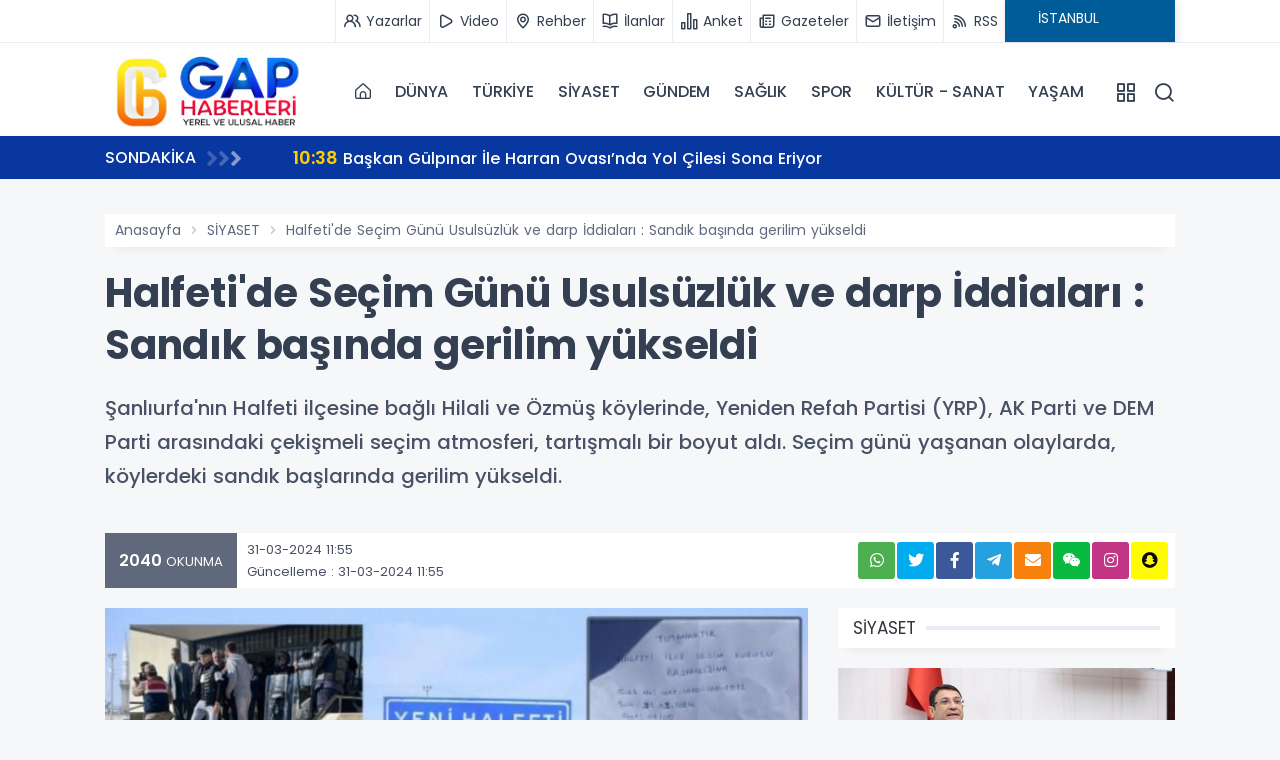

--- FILE ---
content_type: text/html; charset=UTF-8
request_url: https://www.gaphaberleri.com/haber/164751/halfetide-secim-gunu-usulsuzluk-ve-darp-iddialari-sandik-basinda-gerilim-yukseldi.html
body_size: 16238
content:
	 
	 


<!DOCTYPE html>
<html lang="tr">
<head>
<meta charset="UTF-8">
<meta name="viewport" content="width=device-width, initial-scale=1.0">
<title>Halfeti&#039;de Seçim Günü Usulsüzlük ve darp İddiaları : Sandık başında gerilim yükseldi - Gap Haberleri</title>
<meta name="description" content="Şanlıurfa&amp;#039;nın Halfeti ilçesine bağlı Hilali ve Özmüş köylerinde, Yeniden Refah Partisi (YRP), AK Parti ve DEM Parti arasındaki çekişmeli seçim atmosferi, tartışmalı bir boyut aldı. Seçim günü yaşanan olaylarda, köylerdeki sandık başlarında gerilim yükseldi." />
<meta name="keywords" content="" />
<meta itemprop="name" content="Halfeti&amp;#039;de Seçim Günü Usulsüzlük ve darp İddiaları : Sandık başında gerilim yükseldi" />    
<link rel="canonical" href="https://www.gaphaberleri.com/haber/164751/halfetide-secim-gunu-usulsuzluk-ve-darp-iddialari-sandik-basinda-gerilim-yukseldi.html" />
<link rel="amphtml" href="https://www.gaphaberleri.com/amp/haber/164751/halfetide-secim-gunu-usulsuzluk-ve-darp-iddialari-sandik-basinda-gerilim-yukseldi.html" />
<meta property="og:url" content="https://www.gaphaberleri.com/haber/164751/halfetide-secim-gunu-usulsuzluk-ve-darp-iddialari-sandik-basinda-gerilim-yukseldi.html" />
<meta itemprop="identifier" name="articleid" content="164751" />
<meta property="og:type" content="article" />
<meta property="og:url" content="https://www.gaphaberleri.com/haber/164751/halfetide-secim-gunu-usulsuzluk-ve-darp-iddialari-sandik-basinda-gerilim-yukseldi.html" />
<meta property="og:title" content="Halfeti&amp;#039;de Seçim Günü Usulsüzlük ve darp İddiaları : Sandık başında gerilim yükseldi" />
<meta property="og:site_name" content="Gap Haberleri" />
<meta property="og:description" content="Şanlıurfa&amp;#039;nın Halfeti ilçesine bağlı Hilali ve Özmüş köylerinde, Yeniden Refah Partisi (YRP), AK Parti ve DEM Parti arasındaki çekişmeli seçim atmosferi, tartışmalı bir boyut aldı. Seçim günü yaşanan olaylarda, köylerdeki sandık başlarında gerilim yükseldi." />   
<meta property="og:image" content="https://www.gaphaberleri.com/files/uploads/news/default/halfetide-secim-gunu-4df1ab90f9b569312bcb.jpg" />
<meta property="og:image:width" content="1280" />
<meta property="og:image:height" content="720" />
<meta property="og:image:alt" content="Halfeti&#039;de Seçim Günü Usulsüzlük ve darp İddiaları : Sandık başında gerilim yükseldi" /> 
<meta name="twitter:card" content="summary_large_image" />
<meta name="twitter:title" content="Halfeti&amp;#039;de Seçim Günü Usulsüzlük ve darp İddiaları : Sandık başında gerilim yükseldi" />
<meta name="twitter:description" content="Şanlıurfa&amp;#039;nın Halfeti ilçesine bağlı Hilali ve Özmüş köylerinde, Yeniden Refah Partisi (YRP), AK Parti ve DEM Parti arasındaki çekişmeli seçim atmosferi, tartışmalı bir boyut aldı. Seçim günü yaşanan olaylarda, köylerdeki sandık başlarında gerilim yükseldi." />
<meta name="twitter:image" content="https://www.gaphaberleri.com/files/uploads/news/default/halfetide-secim-gunu-4df1ab90f9b569312bcb.jpg" /> 
<link rel="preload" as="image" href="https://www.gaphaberleri.com/files/uploads/news/default/halfetide-secim-gunu-4df1ab90f9b569312bcb.jpg">          
<link rel="image_src" type="image/jpeg" href="https://www.gaphaberleri.com/files/uploads/news/default/halfetide-secim-gunu-4df1ab90f9b569312bcb.jpg" />
<link rel="thumbnail" type="image/jpeg" href="https://www.gaphaberleri.com/files/uploads/news/default/halfetide-secim-gunu-4df1ab90f9b569312bcb.jpg" /> 
<meta itemprop="mainEntityOfPage" content="https://www.gaphaberleri.com/haber/164751/halfetide-secim-gunu-usulsuzluk-ve-darp-iddialari-sandik-basinda-gerilim-yukseldi.html" />
<meta itemprop="isFamilyFriendly" content="TRUE" />
<meta itemprop="publishingPrinciples" content="https://www.gaphaberleri.com/bilgi/gizlilik.html" />
<meta itemprop="dateCreated" content="2024-03-31T11:55:40+03:00" />
<meta itemprop="articleSection" content="SİYASET" />
<meta itemprop="inLanguage" content="tr-TR" />
<meta itemprop="genre" content="news" name="medium" />
    	<meta itemprop="name" content="Gap Haberleri" />
	<meta http-equiv="X-UA-Compatible" content="IE=edge" />
	<meta property="og:locale:alternate" content="tr_TR" />
	<base href="https://www.gaphaberleri.com/" />
    <link rel="shortcut icon" href="https://www.gaphaberleri.com/files/uploads/logo/dd41f0209c.png" />
	<link rel="alternate" type="application/rss+xml" title="RSS" href="https://www.gaphaberleri.com/rss.xml" />
	  <link rel="stylesheet" href="https://www.gaphaberleri.com/theme/vega/assets/css/plugins.css">
  <link rel="stylesheet" href="https://www.gaphaberleri.com/theme/vega/assets/css/style.css">
  <link rel="stylesheet" href="https://www.gaphaberleri.com/theme/vega/assets/css/colors/navy.css">
  <link rel="stylesheet" href="https://www.gaphaberleri.com/theme/vega/custom.css?ver=5">
  <link rel="stylesheet" href="https://www.gaphaberleri.com/theme/vega/assets/css/modules/owl.css">
  <link rel="stylesheet" href="https://www.gaphaberleri.com/theme/vega/assets/css/modules/headline.css">
  <link rel="stylesheet" href="https://www.gaphaberleri.com/theme/vega/assets/css/modules/topheadline.css">
  <link rel="stylesheet" href="https://www.gaphaberleri.com/theme/vega/assets/fonts/uifonts/css/uicons-regular-straight.css">
  <link rel="stylesheet" href="https://use.fontawesome.com/releases/v5.8.1/css/all.css">
    
    <link rel="dns-prefetch" href="//googleads.g.doubleclick.net" />
    <link rel="dns-prefetch" href="//pagead2.googlesyndication.com">
	<link rel="dns-prefetch" href="//www.google-analytics.com" />
	<link rel="dns-prefetch" href="//ssl.google-analytics.com" />
	<link rel="dns-prefetch" href="//fonts.googleapis.com" />
	<link rel="dns-prefetch" href="//apis.google.com" />
	<link rel="dns-prefetch" href="//gatr.hit.gemius.pl" />
    <link rel="dns-prefetch" href="//cdn.onesignal.com" />
	<link rel="dns-prefetch" href="//cdn.onesignal.com" />
	<link rel="dns-prefetch" href="//cdn2.bildirt.com" />
	<link rel="dns-prefetch" href="https://securepubads.g.doubleclick.net" />
	<link rel="dns-prefetch" href="https://www.googletagmanager.com" />
	<link rel="dns-prefetch" href="https://securepubads.g.doubleclick.net" />
	<link rel="dns-prefetch" href="https://mc.yandex.ru" />
	<link rel="dns-prefetch" href="//cdnjs.cloudflare.com" />
	<link rel="dns-prefetch" href="//ajax.googleapis.com" />
	<link rel="dns-prefetch" href="//fonts.gstatic.com" />
    <link rel="dns-prefetch" href="//gstatic.com">
	<link rel="dns-prefetch" href="//s.gravatar.com" />
    <link rel="dns-prefetch" href="//connect.facebook.net">
	<link rel="dns-prefetch" href="//graph.facebook.com">
    <link rel="dns-prefetch" href="//linkedin.com">
    <link rel="preconnect" href="https://fonts.gstatic.com" />
	<link rel="preconnect" href="https://www.google-analytics.com" />
	<link rel="preconnect" href="https://tpc.googlesyndication.com" />
	<link rel="preconnect" href="https://pagead2.googlesyndication.com" />
    </head>
<body class="bg-gray">

<div class="content-wrapper">


<style>
    #headline .owl-page span {
    width: 32px !important;
    }
</style>

<div style="background:#fff" class="g-border-bottom-1 d-mobile-none">
    <div class="container">
        <div class="row">
            <div class="col-md-12">
                <nav class="nav justify-content-end header_sub">
                                        <a title="Yazarlar" href="https://www.gaphaberleri.com/yazarlar/"><i class="uil uil-users-alt mr-1"></i> <span>Yazarlar</span></a>
                                                            <a title="Video Galeri" href="https://www.gaphaberleri.com/videolar/"><i class="uil uil-play mr-1"></i> <span>Video</span></a>
                                                                                <a title="Rehber" href="https://www.gaphaberleri.com/rehber/"><i class="uil uil-map-marker mr-1"></i> <span>Rehber</span></a>
                                                            <a title="Seri İlanlar" href="https://www.gaphaberleri.com/ilanlar/"><i class="uil uil-book-open mr-1"></i> <span>İlanlar</span></a>
                                                            <a title="Anketler" href="https://www.gaphaberleri.com/anketler/"><i class="uil uil-graph-bar mr-1"></i> <span>Anket</span></a>
                                                            <a title="Gazeteler" href="https://www.gaphaberleri.com/gazeteler.html"><i class="uil uil-newspaper mr-1"></i> <span>Gazeteler</span></a>
                                        <a title="İletişim" href="bilgi/iletisim.html"><i class="uil uil-envelope-alt mr-1"></i> <span>İletişim</span></a>
                    <a title="RSS" href="https://www.gaphaberleri.com/rss.xml"><i class="uil uil-rss mr-1"></i> <span>RSS</span></a>
                    <div class="header_weather">
    <div id="module_hava_durumu">
        <div class="module_loading"></div>
        <div class="weather_area">
            <div class="module_select">
                <label><select name="city" onchange="var city = $(this).val(); get_weather(city);" class="form2">
                    <option  value="adana">ADANA</option><option  value="adiyaman">ADIYAMAN</option><option  value="afyonkarahisar">AFYONKARAHİSAR</option><option  value="agri">AĞRI</option><option  value="aksaray">AKSARAY</option><option  value="amasya">AMASYA</option><option  value="ankara">ANKARA</option><option  value="antalya">ANTALYA</option><option  value="ardahan">ARDAHAN</option><option  value="artvin">ARTVİN</option><option  value="aydin">AYDIN</option><option  value="balikesir">BALIKESİR</option><option  value="bartin">BARTIN</option><option  value="batman">BATMAN</option><option  value="bayburt">BAYBURT</option><option  value="bilecik">BİLECİK</option><option  value="bingol">BİNGÖL</option><option  value="bitlis">BİTLİS</option><option  value="bolu">BOLU</option><option  value="burdur">BURDUR</option><option  value="bursa">BURSA</option><option  value="canakkale">ÇANAKKALE</option><option  value="cankiri">ÇANKIRI</option><option  value="corum">ÇORUM</option><option  value="denizli">DENİZLİ</option><option  value="diyarbakir">DİYARBAKIR</option><option  value="duzce">DÜZCE</option><option  value="edirne">EDİRNE</option><option  value="elazig">ELAZIĞ</option><option  value="erzincan">ERZİNCAN</option><option  value="erzurum">ERZURUM</option><option  value="eskisehir">ESKİŞEHİR</option><option  value="gaziantep">GAZİANTEP</option><option  value="giresun">GİRESUN</option><option  value="gumushane">GÜMÜŞHANE</option><option  value="hakkari">HAKKARİ</option><option  value="hatay">HATAY</option><option  value="igdir">IĞDIR</option><option  value="isparta">ISPARTA</option><option  selected="selected"  value="istanbul">İSTANBUL</option><option  value="istanbul-asya">İSTANBUL (ASYA)</option><option  value="izmir">İZMİR</option><option  value="kahramanmaras">KAHRAMANMARAŞ</option><option  value="karabuk">KARABÜK</option><option  value="karaman">KARAMAN</option><option  value="kars">KARS</option><option  value="kastamonu">KASTAMONU</option><option  value="kayseri">KAYSERİ</option><option  value="kilis">KİLİS</option><option  value="kirikkale">KIRIKKALE</option><option  value="kirklareli">KIRKLARELİ</option><option  value="kirsehir">KIRŞEHİR</option><option  value="kocaeli">KOCAELİ</option><option  value="konya">KONYA</option><option  value="kutahya">KÜTAHYA</option><option  value="malatya">MALATYA</option><option  value="manisa">MANİSA</option><option  value="mardin">MARDİN</option><option  value="mersin">MERSİN</option><option  value="mugla">MUĞLA</option><option  value="mus">MUŞ</option><option  value="nevsehir">NEVŞEHİR</option><option  value="nigde">NİĞDE</option><option  value="ordu">ORDU</option><option  value="osmaniye">OSMANİYE</option><option  value="rize">RİZE</option><option  value="sakarya">SAKARYA</option><option  value="samsun">SAMSUN</option><option  value="sanliurfa">ŞANLIURFA</option><option  value="siirt">SİİRT</option><option  value="sinop">SİNOP</option><option  value="sirnak">ŞIRNAK</option><option  value="sivas">SİVAS</option><option  value="tekirdag">TEKİRDAĞ</option><option  value="tokat">TOKAT</option><option  value="trabzon">TRABZON</option><option  value="tunceli">TUNCELİ</option><option  value="usak">UŞAK</option><option  value="van">VAN</option><option  value="yalova">YALOVA</option><option  value="yozgat">YOZGAT</option><option  value="zonguldak">ZONGULDAK</option>                </select></label>
            </div>
            <span class="derece"></span>
            <span class="part_2"></span>
            <span class="hv_title"></span>
        </div>
        <div class="clearfix"></div>
    </div>
</div>
                  </nav>
            </div>
        </div>
    </div>
</div>
<header class="wrapper bg-light pt-1 pb-1">
    <nav class="navbar navbar-expand-lg classic transparent navbar-light">
        <div class="container flex-lg-row flex-nowrap align-items-center">
            <div class="navbar-brand w-100">
                <a title="Gaphaberleri.com - Urfa Gündem ve Son Dakika Haberleri" href="https://www.gaphaberleri.com/">
                    <img src="https://www.gaphaberleri.com/files/uploads/logo/ee42c10bc7.png" alt="Gaphaberleri.com - Urfa Gündem ve Son Dakika Haberleri" style="max-width:200px;" />
                </a>
            </div>
            <div class="navbar-collapse offcanvas bg-gray offcanvas-nav offcanvas-start">
                <div class="offcanvas-header justify-content-end  d-lg-none">
                    <button type="button" class="btn-close" data-bs-dismiss="offcanvas" aria-label="Close"></button>
                </div>
                <div class="offcanvas-body ms-lg-auto d-flex flex-column h-100">
                    <ul class="navbar-nav">
                    <li class="nav-item">
                            <a class="nav-link" href="https://www.gaphaberleri.com/"><i class="fi fi-rs-home"></i></a>
                        </li>
                    
                                                                        <li class="nav-item">
                            <a class="nav-link" href="https://www.gaphaberleri.com/haberler/dunya/">DÜNYA</a>
                        </li>
                                                                                                <li class="nav-item">
                            <a class="nav-link" href="https://www.gaphaberleri.com/haberler/turkiye/">TÜRKİYE</a>
                        </li>
                                                                                                <li class="nav-item">
                            <a class="nav-link" href="https://www.gaphaberleri.com/haberler/siyaset/">SİYASET</a>
                        </li>
                                                                                                <li class="nav-item">
                            <a class="nav-link" href="https://www.gaphaberleri.com/haberler/gundem/">GÜNDEM</a>
                        </li>
                                                                                                <li class="nav-item">
                            <a class="nav-link" href="https://www.gaphaberleri.com/haberler/saglik/">SAĞLIK</a>
                        </li>
                                                                                                <li class="nav-item">
                            <a class="nav-link" href="https://www.gaphaberleri.com/haberler/spor/">SPOR</a>
                        </li>
                                                                                                <li class="nav-item">
                            <a class="nav-link" href="https://www.gaphaberleri.com/haberler/kultur-sanat/">KÜLTÜR - SANAT</a>
                        </li>
                                                                                                <li class="nav-item">
                            <a class="nav-link" href="https://www.gaphaberleri.com/haberler/yasam/">YAŞAM</a>
                        </li>
                                                                    </ul>
                </div>
            </div>
            <div class="navbar-other ms-lg-4">
                <ul class="navbar-nav flex-row align-items-center ms-auto">
                    <li class="nav-item"><a class="nav-link" data-bs-toggle="offcanvas" data-bs-target="#offcanvas-info"><i class="uil uil-apps"></i></a></li>
                    <li class="nav-item"><a class="nav-link" data-bs-toggle="offcanvas" data-bs-target="#offcanvas-search"><i class="uil uil-search"></i></a></li>
                    <li class="nav-item d-lg-none">
                        <button class="hamburger offcanvas-nav-btn"><span></span></button>
                    </li>
                </ul>
            </div>
        </div>
    </nav>
    <div class="offcanvas offcanvas-end bg-gray text-dark" id="offcanvas-info" data-bs-scroll="true">
        <div class="offcanvas-header">
            <h3 class="text-white fs-30 mb-0"></h3>
            <button type="button" class="btn-close" data-bs-dismiss="offcanvas" aria-label="Close"></button>
        </div>
        <div class="offcanvas-body pb-6">
            <header class="section-title">
                <div><span>Kategoriler</span></div>
            </header>
            <ul class="canvas_menu">
                  
                <li><a href="https://www.gaphaberleri.com/haberler/dunya/" class="hover">DÜNYA</a></li>  
                <li><a href="https://www.gaphaberleri.com/haberler/turkiye/" class="hover">TÜRKİYE</a></li>  
                <li><a href="https://www.gaphaberleri.com/haberler/siyaset/" class="hover">SİYASET</a></li>  
                <li><a href="https://www.gaphaberleri.com/haberler/gundem/" class="hover">GÜNDEM</a></li>  
                <li><a href="https://www.gaphaberleri.com/haberler/saglik/" class="hover">SAĞLIK</a></li>  
                <li><a href="https://www.gaphaberleri.com/haberler/spor/" class="hover">SPOR</a></li>  
                <li><a href="https://www.gaphaberleri.com/haberler/kultur-sanat/" class="hover">KÜLTÜR - SANAT</a></li>  
                <li><a href="https://www.gaphaberleri.com/haberler/yasam/" class="hover">YAŞAM</a></li>  
                <li><a href="https://www.gaphaberleri.com/haberler/guncel/" class="hover">GÜNCEL</a></li>  
                <li><a href="https://www.gaphaberleri.com/haberler/son-dakika/" class="hover">SON DAKİKA</a></li>  
                <li><a href="https://www.gaphaberleri.com/haberler/ekonomi-emek/" class="hover">EKONOMİ-EMEK</a></li>  
                <li><a href="https://www.gaphaberleri.com/haberler/sanliurfa-valiligi-haberleri/" class="hover">ŞANLIURFA VALİLİĞİ HABERLERİ</a></li>  
                <li><a href="https://www.gaphaberleri.com/haberler/asayis/" class="hover">ASAYİŞ</a></li>  
                <li><a href="https://www.gaphaberleri.com/haberler/sanliurfa-yerel/" class="hover">ŞANLIURFA-YEREL</a></li>  
                <li><a href="https://www.gaphaberleri.com/haberler/ortadogu/" class="hover">ORTADOĞU</a></li>  
                <li><a href="https://www.gaphaberleri.com/haberler/ozel-haber/" class="hover">ÖZEL HABER</a></li>  
                <li><a href="https://www.gaphaberleri.com/haberler/3sayfa/" class="hover">3.SAYFA</a></li>  
                <li><a href="https://www.gaphaberleri.com/haberler/dis-haber/" class="hover">DIŞ HABER</a></li>  
                <li><a href="https://www.gaphaberleri.com/haberler/irak/" class="hover">IRAK</a></li>  
                <li><a href="https://www.gaphaberleri.com/haberler/kadin/" class="hover">KADIN</a></li>  
                <li><a href="https://www.gaphaberleri.com/haberler/yazarlar/" class="hover">YAZARLAR</a></li>  
                <li><a href="https://www.gaphaberleri.com/haberler/suruc-pirsus/" class="hover">SURUÇ (PİRSUS)</a></li>  
                <li><a href="https://www.gaphaberleri.com/haberler/harran/" class="hover">HARRAN</a></li>  
                <li><a href="https://www.gaphaberleri.com/haberler/akcakale/" class="hover">AKÇAKALE</a></li>  
                <li><a href="https://www.gaphaberleri.com/haberler/viransehir-wransar/" class="hover">Viranşehir -Wêranşar</a></li>  
                <li><a href="https://www.gaphaberleri.com/haberler/ceylanpinar-serekaniye/" class="hover">CEYLANPINAR (SEREKANİYE)    </a></li>  
                <li><a href="https://www.gaphaberleri.com/haberler/siverek-giresor/" class="hover">SİVEREK (GİRESOR)</a></li>  
                <li><a href="https://www.gaphaberleri.com/haberler/hilvancrn-res/" class="hover">HİLVAN(Cûrnê Reş)</a></li>  
                <li><a href="https://www.gaphaberleri.com/haberler/bozova-hewag/" class="hover">BOZOVA (Hewag)</a></li>  
                <li><a href="https://www.gaphaberleri.com/haberler/halfeti-xelfeti/" class="hover">HALFETİ (XELFETİ)</a></li>  
                <li><a href="https://www.gaphaberleri.com/haberler/birecik/" class="hover">BİRECİK</a></li>  
                <li><a href="https://www.gaphaberleri.com/haberler/eyyubiye/" class="hover">EYYUBİYE</a></li>  
                <li><a href="https://www.gaphaberleri.com/haberler/haliliye-xalilye/" class="hover">HALİLİYE (XALILYE)</a></li>  
                <li><a href="https://www.gaphaberleri.com/haberler/karakopru/" class="hover">KARAKÖPRÜ</a></li>  
                <li><a href="https://www.gaphaberleri.com/haberler/iran/" class="hover">İRAN</a></li>  
                <li><a href="https://www.gaphaberleri.com/haberler/suriye/" class="hover">SURİYE </a></li>  
                <li><a href="https://www.gaphaberleri.com/haberler/magazin/" class="hover">MAGAZİN</a></li>  
                <li><a href="https://www.gaphaberleri.com/haberler/egitim/" class="hover">EĞİTİM</a></li>  
                <li><a href="https://www.gaphaberleri.com/haberler/teknoloji/" class="hover">TEKNOLOJİ</a></li>  
                <li><a href="https://www.gaphaberleri.com/haberler/diger/" class="hover">DİĞER</a></li>  
                <li><a href="https://www.gaphaberleri.com/haberler/roportaj/" class="hover">RÖPORTAJ</a></li>  
                <li><a href="https://www.gaphaberleri.com/haberler/analiz/" class="hover">ANALİZ</a></li>            </ul>
            <section>
                <header class="section-title">
                    <div><span>Uygulamalar</span></div>
                </header>
                <ul class="canvas_app_menu canvas_sub">
                                        <li><a title="Yazarlar" href="https://www.gaphaberleri.com/yazarlar/"><i class="uil uil-users-alt mr-1"></i> Yazarlar</a></li>
                                                            <li><a title="Video Galeri" href="https://www.gaphaberleri.com/videolar/"><i class="uil uil-play mr-1"></i> Video</a></li>
                                                                                <li><a title="Rehber" href="https://www.gaphaberleri.com/rehber/"><i class="uil uil-map-marker mr-1"></i> Rehber</a></li>
                                                            <li><a title="Seri İlanlar" href="https://www.gaphaberleri.com/ilanlar/"><i class="uil uil-book-open mr-1"></i> İlanlar</a></li>
                                                            <li><a title="Anketler" href="https://www.gaphaberleri.com/anketler/"><i class="uil uil-graph-bar mr-1"></i> Anket</a></li>
                                                            <li><a title="Namaz Vakitleri" href="https://www.gaphaberleri.com/namaz-vakitleri.html"><i class="uil uil-clock mr-1"></i> Namaz</a></li>
                                                            <li><a title="Gazeteler" href="https://www.gaphaberleri.com/gazeteler.html"><i class="uil uil-newspaper mr-1"></i> Gazeteler</a></li>
                                                            <li><a title="Webmaster" href="https://www.gaphaberleri.com/webmaster.html"><i class="uil uil-brackets-curly mr-1"></i> Sitene Ekle</a></li>
                                                            <li><a title="Puan Durumları" href="https://www.gaphaberleri.com/puan-durumu.html"><i class="uil uil-list-ol mr-1"></i> Puan Durumları</a></li>
                                        
                                         <li><a title="Mail Bülteni" href="https://www.gaphaberleri.com/mail-bulteni.html"><i class="uil uil-envelope-alt mr-1"></i> Mail Bülteni</a></li>
                                        
                    <li><a title="RSS" href="https://www.gaphaberleri.com/rss.xml"><i class="uil uil-rss mr-1"></i> RSS</a></li>
                </ul>
            </section>
            
                
    
    
            <header class="section-title">
                <div><span>Kurumsal</span></div>
            </header>
            <ul class="footer_text_item canvas_menu-2">
                                <li><a class="hover link-body" href="bilgi/iletisim.html">İletişim</a></li>
                                <li><a class="hover link-body" href="bilgi/kunye.html">Künye</a></li>
                                <li><a class="hover link-body" href="bilgi/yayin-ilkeleri.html">Yayın İlkeleri</a></li>
                                <li><a class="hover link-body" href="bilgi/kurallar.html">Kurallar</a></li>
                                <li><a class="hover link-body" href="bilgi/gizlilik.html">Gizlilik</a></li>
                                <li><a class="hover link-body" href="bilgi/kullanici-sozlesmesi.html">Kullanıcı Sözleşmesi</a></li>
                                <li><a class="hover link-body" href="bilgi/veri-politikasi.html">Veri Politikası</a></li>
                            </ul>
        </div>
    </div>
    <div class="offcanvas offcanvas-top bg-light" id="offcanvas-search" data-bs-scroll="true">
        <div class="container d-flex flex-row py-6">
            <form class="search-form w-100" method="post" action="search.html">
                <input id="search-form" class="form-control" type="text" name="s" value="" placeholder="Aranacak kelimeyi yazıp, enter'a basınız." />
            </form>
            <button type="button" class="btn-close" data-bs-dismiss="offcanvas" aria-label="Close"></button>
        </div>
    </div>
</header>
<div class="breaknews mb-5" style="background: #08379f !important;">
    <div class="container">
        <div class="row" style="align-items: center;">
            <div class="col-md-2">
                <div class="title saving">
                    <span>SONDAKİKA</span>
                    <i class="fas fa-angle-right"></i>
                    <i class="fas fa-angle-right"></i>
                    <i class="fas fa-angle-right"></i>
                </div>
            </div>
            <div class="col-md-10">
                <div class="slidd">
                    <div class="swiper-container" data-margin="30" data-dots="false" data-nav="false" data-autoplay="true" data-autoplaytime="4000" data-items-lg="1" data-items-md="1" data-items-xs="1">
                        <div class="swiper">
                            <div class="swiper-wrapper">
                                                                <div class="swiper-slide">
                                    <a class="line-1" href="https://www.gaphaberleri.com/haber/253819/baskan-gulpinar-ile-harran-ovasinda-yol-cilesi-sona-eriyor.html"><span>10:38</span>  Başkan Gülpınar İle Harran Ovası’nda Yol Çilesi Sona Eriyor</a>
                                </div>
                                                                <div class="swiper-slide">
                                    <a class="line-1" href="https://www.gaphaberleri.com/haber/253818/viransehirde-v-notes-yontemiyle-ilk-cerrahi-operasyon.html"><span>09:49</span>  Viranşehir’de V-Notes yöntemiyle ilk cerrahi operasyon</a>
                                </div>
                                                                <div class="swiper-slide">
                                    <a class="line-1" href="https://www.gaphaberleri.com/haber/253817/harran-universitesinde-guneydogu-anadolunun-en-teknolojik-sportif-performans-laboratuvari-kuruluyor.html"><span>09:47</span>  Harran Üniversitesi’nde Güneydoğu Anadolu’nun En Teknolojik Sportif Performans Laboratuvarı Kuruluyor</a>
                                </div>
                                                                <div class="swiper-slide">
                                    <a class="line-1" href="https://www.gaphaberleri.com/haber/253816/trumpin-iran-aciklamalariyla-emtialar-yeni-zirve-yapti.html"><span>08:54</span>  Trump'ın İran açıklamalarıyla emtialar yeni zirve yaptı</a>
                                </div>
                                                                <div class="swiper-slide">
                                    <a class="line-1" href="https://www.gaphaberleri.com/haber/253815/altin-ilk-kez-5200-dolari-asti.html"><span>08:44</span>  Altın, ilk kez 5.200 doları aştı</a>
                                </div>
                                                                <div class="swiper-slide">
                                    <a class="line-1" href="https://www.gaphaberleri.com/haber/253814/bakan-yerlikaya-arama-kaydi-bulunan-151-supheliyi-yakaladik.html"><span>08:34</span>  Bakan Yerlikaya: Arama kaydı bulunan 151 şüpheliyi yakaladık</a>
                                </div>
                                                                <div class="swiper-slide">
                                    <a class="line-1" href="https://www.gaphaberleri.com/haber/253813/yerlikaya-antalyadaki-10-yillik-faili-mechul-kadin-cinayeti-aydinlatildi.html"><span>08:57</span>  Yerlikaya: Antalya’daki 10 yıllık faili meçhul kadın cinayeti aydınlatıldı</a>
                                </div>
                                                                <div class="swiper-slide">
                                    <a class="line-1" href="https://www.gaphaberleri.com/haber/253812/resmi-gazete-basliklari.html"><span>00:02</span>  Resmi Gazete başlıkları</a>
                                </div>
                                                                <div class="swiper-slide">
                                    <a class="line-1" href="https://www.gaphaberleri.com/haber/253811/dso-hpv-asisi-guvenli-ve-oneriliyor.html"><span>19:41</span>  DSÖ: HPV aşısı güvenli ve öneriliyor</a>
                                </div>
                                                                <div class="swiper-slide">
                                    <a class="line-1" href="https://www.gaphaberleri.com/haber/253810/dso-cocuklarin-sagligi-icin-okullar-kritik-rol-oynuyor.html"><span>19:10</span>  DSÖ: Çocukların sağlığı için okullar kritik rol oynuyor</a>
                                </div>
                                                            </div>
                        </div>
                    </div>
                </div>
            </div>
        </div>
    </div>
</div>


<div class="container">

<div class="fixed_ads"></div>
<div class="fixed_ads" style="margin-left:1090px !important;"></div>
	<div class="g-ads text-center"></div>		

		<div class="surface-container">
    <div class="row article">
        <div class="col-md-12">
            <nav aria-label="breadcrumb">
                <ol class="breadcrumb">
                    <li class="breadcrumb-item"><a href="https://www.gaphaberleri.com/" title="Gaphaberleri.com - Urfa Gündem ve Son Dakika Haberleri">Anasayfa</a></li>
                    <li class="breadcrumb-item"><a href="https://www.gaphaberleri.com/haberler/siyaset/">SİYASET</a></li>
                    <li class="breadcrumb-item d-mobile-none">Halfeti&#039;de Seçim Günü Usulsüzlük ve darp İddiaları : Sandık başında gerilim yükseldi</li>
                </ol>
            </nav>
        </div>
        <article style="margin-bottom:200px;">
            <div class="row">
                <div class="col-md-12">
                    <h1 class="article-title" itemprop="title">Halfeti&#039;de Seçim Günü Usulsüzlük ve darp İddiaları : Sandık başında gerilim yükseldi</h1>
                    <p class="article-description" itemprop="description">Şanlıurfa&#039;nın Halfeti ilçesine bağlı Hilali ve Özmüş köylerinde, Yeniden Refah Partisi (YRP), AK Parti ve DEM Parti arasındaki çekişmeli seçim atmosferi, tartışmalı bir boyut aldı. Seçim günü yaşanan olaylarda, köylerdeki sandık başlarında gerilim yükseldi.</p>
                    <div class="content-share">
                        <div class="row">
                            <div class="col-md-6">
                                <div class="content-meta">
                                                                            <div class="view">
                                            <span class="number">2040</span> OKUNMA
                                        </div>
                                                                                                                <div class="date">
                                            31-03-2024 11:55                                            <br> Güncelleme : 31-03-2024 11:55                                        </div>
                                                                    </div>
                            </div> 
                            <div class="col-md-6">
                                
    <div class="social_icons">
        
    
    
     <a class="social whatsapp" target="_blank" title="Whatsapp Paylaş" href="https://api.whatsapp.com/send?phone=&text=https://www.gaphaberleri.com/haber/164751/halfetide-secim-gunu-usulsuzluk-ve-darp-iddialari-sandik-basinda-gerilim-yukseldi.html&source=&data="><i class="fab fa-whatsapp"></i></a>
     
      <a class="social twitter" target="_blank" title="Twitter Paylaş"  onClick="return popup(this, 'notes')"href="https://twitter.com/intent/tweet?url=https://www.gaphaberleri.com/haber/164751/halfetide-secim-gunu-usulsuzluk-ve-darp-iddialari-sandik-basinda-gerilim-yukseldi.html&text=Halfeti&#039;de Seçim Günü Usulsüzlük ve darp İddiaları : Sandık başında gerilim yükseldi"><i class="fab fa-twitter"></i></a>
      
      <a class="social facebook" target="_blank" title="Facebook Paylaş" onClick="return popup(this, 'notes')" href="https://www.facebook.com/sharer.php?u=https://www.gaphaberleri.com/haber/164751/halfetide-secim-gunu-usulsuzluk-ve-darp-iddialari-sandik-basinda-gerilim-yukseldi.html"><i class="fab fa-facebook-f"></i></a>
      
      
      <!-- Telegram Paylaş -->
<a style=" background: #24A1DE; " class="social telegram" target="_blank" title="Telegram Paylaş" href="https://t.me/share/url?url=https://www.gaphaberleri.com/haber/164751/halfetide-secim-gunu-usulsuzluk-ve-darp-iddialari-sandik-basinda-gerilim-yukseldi.html&text=Halfeti&#039;de Seçim Günü Usulsüzlük ve darp İddiaları : Sandık başında gerilim yükseldi"><i class="fab fa-telegram-plane"></i></a>

<!-- E-posta Paylaş -->
<a style=" background: #f6810c; " class="social email" target="_blank" title="E-posta ile Paylaş" href="mailto:?subject=Halfeti&#039;de Seçim Günü Usulsüzlük ve darp İddiaları : Sandık başında gerilim yükseldi&body=https://www.gaphaberleri.com/haber/164751/halfetide-secim-gunu-usulsuzluk-ve-darp-iddialari-sandik-basinda-gerilim-yukseldi.html"><i class="fas fa-envelope"></i></a>
      
      
      
      <!-- WeChat Paylaş -->
<a style=" background: #09B83E; "class="social wechat" target="_blank" title="WeChat ile Paylaş" href="weixin://dl/chat?text=Halfeti&#039;de Seçim Günü Usulsüzlük ve darp İddiaları : Sandık başında gerilim yükseldi https://www.gaphaberleri.com/haber/164751/halfetide-secim-gunu-usulsuzluk-ve-darp-iddialari-sandik-basinda-gerilim-yukseldi.html"><i class="fab fa-weixin"></i></a>

<!-- Instagram Paylaş -->
<!-- Instagram'da doğrudan paylaşım bağlantısı yok, bu yüzden kullanıcıyı profil veya gönderi oluşturma sayfasına yönlendirebilirsiniz -->
<a style=" background: #C13584; "class="social instagram" target="_blank" title="Instagram ile Paylaş" href="https://www.instagram.com/"><i class="fab fa-instagram"></i></a>


<!-- Snapchat Paylaş -->
<!-- Snapchat doğrudan paylaşım bağlantısı sunmuyor, ancak kullanıcıları Snapchat uygulamasına yönlendirebilirsiniz -->
<a style=" color: #070707;background: #FFFC00; "class="social snapchat" target="_blank" title="Snapchat ile Paylaş" href="https://www.snapchat.com/"><i class="fab fa-snapchat"></i></a>
    
    
    <style>
        .social_icons {
    display: flex;
        justify-content: flex-end;
        }
    </style>  
      
      <div class="clearfix"></div>
       
            
       
    
                                                        </div>
    
                                </div>
                        </div>
                    </div>
                </div>
                <div class="col-md-8">
                    <figure>
                        <picture>
                            <source srcset="https://www.gaphaberleri.com/files/uploads/news/default/halfetide-secim-gunu-4df1ab90f9b569312bcb.jpg">
                            <img alt="Halfeti&#039;de Seçim Günü Usulsüzlük ve darp İddiaları : Sandık başında gerilim yükseldi">
                        </picture>
                    </figure>
                    <div class="g-ads text-center"><a href="https://ehilteknoloji.com/" target="_blank" title=""><img src="https://www.gaphaberleri.com/files/uploads/advert/1761992466-e0316.jpg" width="" height="" alt="Advert" border="0" /></a> </div>
                    <div class="article-text">
                        <p>Şanlıurfa'nın Halfeti ilçesine bağlı Hilali ve Özmüş köylerinde, Yeniden Refah Partisi (YRP), AK Parti ve DEM Parti arasındaki çekişmeli seçim atmosferi, tartışmalı bir boyut aldı. Seçim günü yaşanan olaylarda, köylerdeki sandık başlarında gerilim yükseldi.</p>

<p>Hilali ve Özmüş köylerinde iddialara göre, blok oy kullanmak isteyen bir şahsa itiraz eden bir avukat, şiddetle karşılaştı. Olay yerine jandarma ekipleri sevk edilirken, tutanaklar tutulmaya başlandı.</p>

<p>Özmüş mahallesinde bulunan ortaokulda, mahalle kütüğüne kayıtlı olmayan yaklaşık 100 kişinin, beraberlerinde getirdikleri zarf ve pusulalarla oy kullandıkları öne sürüldü. Bu durumun, seçimdeki dengeleri değiştirdiği ve sonuçları etkilediği belirtiliyor.</p>

<p>Öte yandan, Hilalli İlköğretim Okulu ve Özmüş Ortaokulu'nda toplu oy kullanıldığı da iddialar arasında yer alıyor. Sabah saatlerinde Hilalli İlköğretim Okulu çevresini saran ve silahlı oldukları belirtilen bir grup, okulda bulunan müşahitleri dışarı çıkararak toplu oy kullanımına imkan tanıdı. Bu durum karşısında itiraz eden 2 YRP müşahidi ise darp edildi. 600 seçmenin bulunduğu köyde yapılan bu usulsüzlükler, tutanaklarla belgelendi ve sandıkta oy kullanma işlemi durduruldu.</p>

<p>Savaşan kırsal mahallesinde de benzer şekilde toplu oy kullanıldığı yönünde bilgiler gelmeye devam ediyor. Muhalefet partileri, yaşanan tüm usulsüzlükleri tutanaklarla kayıt altına aldı ve adımlarını atmaya devam ediyor.</p>

<p>Halfeti ilçesindeki seçim günü usulsüzlük iddiaları, seçim sürecine gölge düşürürken, ilgili mercilerin bu duruma müdahale etmesi ve gereken adımları atması bekleniyor. Bu gelişmeler, ilçedeki siyasi atmosferi de yakından etkiliyor ve seçim sonuçlarının ne şekilde şekilleneceği merak konusu haline geliyor.</p>
                    <div class="g-ads text-center"></div>
                    
                                       
                  
                  
                                            </div>
                    <div class="post_tags" itemprop="keywords">
                                            </div>
                                    </div>
                <div class="col-md-4 sticky-sidebar">
                
                    <header class="section-title">
                        <div><span>SİYASET</span></div>
                    </header>
                    <div class="g-ads text-center"></div>
                    
                                            <div class="post-item" style="border-radius:0px;">
                            <a style="height:auto; border-radius:0px;" href="https://www.gaphaberleri.com/haber/253797/sahin-kapsamli-bir-infaz-yasasi-icin-daha-fazla-ipe-un-sermeye-gerek-yok.html">
                                <div style="border-radius:0px;" class="img-content hover-scale">
                                    <img src="https://www.gaphaberleri.com/files/uploads/news/default/20260127-sahin-kapsamli-bir-infaz-yasasi-icin-daha-fazla-ipe-un-sermeye-gerek-yok-331645.jpg" alt="Şahin: Kapsamlı bir infaz yasası için daha fazla ipe un sermeye gerek yok">
                                </div>
                                <span class="title">Şahin: Kapsamlı bir infaz yasası için daha fazla ipe un sermeye gerek yok</span>
                            </a>
                        </div>
                                            <div class="post-item" style="border-radius:0px;">
                            <a style="height:auto; border-radius:0px;" href="https://www.gaphaberleri.com/haber/253704/ak-partili-isimden-unlu-fenomene-tebrik-telefonu.html">
                                <div style="border-radius:0px;" class="img-content hover-scale">
                                    <img src="https://www.gaphaberleri.com/files/uploads/news/default/1769194623-f5c21.jpg" alt="AK Partili İsimden Ünlü Fenomene Tebrik Telefonu">
                                </div>
                                <span class="title">AK Partili İsimden Ünlü Fenomene Tebrik Telefonu</span>
                            </a>
                        </div>
                                            <div class="post-item" style="border-radius:0px;">
                            <a style="height:auto; border-radius:0px;" href="https://www.gaphaberleri.com/haber/253683/sanliurfaya-2026-yatirim-programi-ile-1050-yatak-kapasiteli-yeni-hastaneler.html">
                                <div style="border-radius:0px;" class="img-content hover-scale">
                                    <img src="https://www.gaphaberleri.com/files/uploads/news/default/1769159104-5e53d.jpg" alt="Şanlıurfa’ya 2026 Yatırım Programı ile 1.050 Yatak Kapasiteli Yeni Hastaneler">
                                </div>
                                <span class="title">Şanlıurfa’ya 2026 Yatırım Programı ile 1.050 Yatak Kapasiteli Yeni Hastaneler</span>
                            </a>
                        </div>
                                            <div class="post-item" style="border-radius:0px;">
                            <a style="height:auto; border-radius:0px;" href="https://www.gaphaberleri.com/haber/253676/fakibabanin-iyi-partideki-yeni-gorevi-sanliurfada-memnuniyet-yaratti.html">
                                <div style="border-radius:0px;" class="img-content hover-scale">
                                    <img src="https://www.gaphaberleri.com/files/uploads/news/default/1769114611-8764e.jpg" alt="Fakıbaba’nın İYİ Parti’deki Yeni Görevi Şanlıurfa’da Memnuniyet Yarattı">
                                </div>
                                <span class="title">Fakıbaba’nın İYİ Parti’deki Yeni Görevi Şanlıurfa’da Memnuniyet Yarattı</span>
                            </a>
                        </div>
                                            <div class="post-item" style="border-radius:0px;">
                            <a style="height:auto; border-radius:0px;" href="https://www.gaphaberleri.com/haber/253646/altintastan-emekli-maaslarina-sert-tepki.html">
                                <div style="border-radius:0px;" class="img-content hover-scale">
                                    <img src="https://www.gaphaberleri.com/files/uploads/news/default/1769074395-fdd35.jpg" alt="Altıntaş’tan Emekli Maaşlarına Sert Tepki">
                                </div>
                                <span class="title">Altıntaş’tan Emekli Maaşlarına Sert Tepki</span>
                            </a>
                        </div>
                                         <div class="g-ads text-center"></div>
                    <header class="section-title">
			<div><span>Çok Okunanlar</span></div>
		</header>

<div class="popular_items">

        
  
<a href="https://www.gaphaberleri.com/haber/253793/suriye-ve-rojavada-kadinlara-yonelik-savas-suclarina-acil-cagri.html" class="num-item">
                        <div class="number">
                            <span>1</span>
                        </div>
                        <div class="info">
                            Suriye ve Rojava’da Kadınlara Yönelik Savaş Suçlarına Acil Çağrı                            
                        </div>
                    </a>
                      
<a href="https://www.gaphaberleri.com/haber/253790/azadi-mahallesine-yeni-aile-sagligi-merkezi-kazandiriliyor.html" class="num-item">
                        <div class="number">
                            <span>2</span>
                        </div>
                        <div class="info">
                            Azadi Mahallesi’ne Yeni Aile Sağlığı Merkezi Kazandırılıyor                            
                        </div>
                    </a>
                      
<a href="https://www.gaphaberleri.com/haber/253807/dmd-kas-hastasi-mustafa-eymen-kan-icin-umut-kampanyasi.html" class="num-item">
                        <div class="number">
                            <span>3</span>
                        </div>
                        <div class="info">
                            DMD Kas Hastası Mustafa Eymen Kan İçin Umut Kampanyası                            
                        </div>
                    </a>
                      
<a href="https://www.gaphaberleri.com/haber/253795/mgmden-antalyanin-dogusu-icin-kuvvetli-yagis-uyarisi.html" class="num-item">
                        <div class="number">
                            <span>4</span>
                        </div>
                        <div class="info">
                            MGM’den Antalya'nın doğusu için kuvvetli yağış uyarısı                            
                        </div>
                    </a>
                      
<a href="https://www.gaphaberleri.com/haber/253792/haliliyede-genclere-buyuk-destek.html" class="num-item">
                        <div class="number">
                            <span>5</span>
                        </div>
                        <div class="info">
                            Haliliye’de Gençlere Büyük Destek                            
                        </div>
                    </a>
                                        </div>                    <div class="g-ads text-center"></div>
                </div>
            </div>
        </article>
    </div>
    <div class="container" style="text-align:center;">
        <div class="status">
            <div class="loader"><img src="https://www.gaphaberleri.com/theme/vega/images/rel_interstitial_loading.gif" alt="Loading..." /><br />Yükleniyor...</div>
            <div class="no-more"></div>
        </div>
        <div class="pager">
              <a href="https://www.gaphaberleri.com/haber/164752/baskan-ekinci-oyunu-kullandi.html" class="pager__next"> Sonraki </a>
        </div>
    </div>
</div>


<script src="https://unpkg.com/@webcreate/infinite-ajax-scroll@^3.0.0-beta.6/dist/infinite-ajax-scroll.min.js"></script>
<script src="https://www.gaphaberleri.com/theme/vega/assets/js/infi.js"></script>
<script>
    window.onload = function() {
        comment_module()
    };
</script>



 	</div>
    
    
    </div>

<footer class="bg-white text-dark fs-sm" style="">
    <div class="container py-5 py-md-5">
        <div class="row">
            <div class="col-md-9" style=" gap: 15px;display: flex; align-items: center; ">
                
                <img src="https://www.gaphaberleri.com/files/uploads/logo/ee42c10bc7.png" alt="Gaphaberleri.com - Urfa Gündem ve Son Dakika Haberleri" style="max-width:100px;">
                <img src="https://www.ruhanews.com/files/uploads/logo/cc7d2fa399.png" alt="Ruhanews - Gündem ve  Son Dakika Haberleri" style="max-width:100px;">
                
                <div class="footerbrand">© 2026 Tüm Hakları Saklıdır. </div>
            </div>
            <div class="col-md-3">
                <nav class="nav social social-muted justify-content-end">
                    <a title="Twitter" target="_blank" href="https://twitter.com/gaphaberler"><i class="uil uil-twitter"></i></a>
                    <a title="Facebook" target="_blank" href="https://www.facebook.com/gaphaberleri/?locale=tr_TR"><i class="uil uil-facebook-f"></i></a>
                    <a title="Instagram" target="_blank" href="https://www.instagram.com/gaphaberleri/"><i class="uil uil-instagram"></i></a>
                    <a title="Youtube" target="_blank" href=""><i class="uil uil-youtube"></i></a>
                    <a title="Telegram" target="_blank" href=""><i class="uil uil-telegram"></i></a>
                </nav>
            </div>
        </div>
        <hr class="mt-1 mb-5" />
        <div class="row gy-6 gy-lg-0">
                            <div class="col-md-3 col-6">
                    <div class="widget">
                        <ul class="list-unstyled text-reset mb-0">
                                                            <li><a href="https://www.gaphaberleri.com/haberler/dunya/" class="hover link-body">DÜNYA</a></li>
                                                            <li><a href="https://www.gaphaberleri.com/haberler/turkiye/" class="hover link-body">TÜRKİYE</a></li>
                                                            <li><a href="https://www.gaphaberleri.com/haberler/siyaset/" class="hover link-body">SİYASET</a></li>
                                                            <li><a href="https://www.gaphaberleri.com/haberler/gundem/" class="hover link-body">GÜNDEM</a></li>
                                                            <li><a href="https://www.gaphaberleri.com/haberler/saglik/" class="hover link-body">SAĞLIK</a></li>
                                                            <li><a href="https://www.gaphaberleri.com/haberler/spor/" class="hover link-body">SPOR</a></li>
                                                            <li><a href="https://www.gaphaberleri.com/haberler/kultur-sanat/" class="hover link-body">KÜLTÜR - SANAT</a></li>
                                                            <li><a href="https://www.gaphaberleri.com/haberler/yasam/" class="hover link-body">YAŞAM</a></li>
                                                            <li><a href="https://www.gaphaberleri.com/haberler/guncel/" class="hover link-body">GÜNCEL</a></li>
                                                            <li><a href="https://www.gaphaberleri.com/haberler/son-dakika/" class="hover link-body">SON DAKİKA</a></li>
                                                            <li><a href="https://www.gaphaberleri.com/haberler/ekonomi-emek/" class="hover link-body">EKONOMİ-EMEK</a></li>
                                                            <li><a href="https://www.gaphaberleri.com/haberler/sanliurfa-valiligi-haberleri/" class="hover link-body">ŞANLIURFA VALİLİĞİ HABERLERİ</a></li>
                                                            <li><a href="https://www.gaphaberleri.com/haberler/asayis/" class="hover link-body">ASAYİŞ</a></li>
                                                            <li><a href="https://www.gaphaberleri.com/haberler/sanliurfa-yerel/" class="hover link-body">ŞANLIURFA-YEREL</a></li>
                                                    </ul>
                    </div>
                </div>
                            <div class="col-md-3 col-6">
                    <div class="widget">
                        <ul class="list-unstyled text-reset mb-0">
                                                            <li><a href="https://www.gaphaberleri.com/haberler/ortadogu/" class="hover link-body">ORTADOĞU</a></li>
                                                            <li><a href="https://www.gaphaberleri.com/haberler/ozel-haber/" class="hover link-body">ÖZEL HABER</a></li>
                                                            <li><a href="https://www.gaphaberleri.com/haberler/3sayfa/" class="hover link-body">3.SAYFA</a></li>
                                                            <li><a href="https://www.gaphaberleri.com/haberler/dis-haber/" class="hover link-body">DIŞ HABER</a></li>
                                                            <li><a href="https://www.gaphaberleri.com/haberler/irak/" class="hover link-body">IRAK</a></li>
                                                            <li><a href="https://www.gaphaberleri.com/haberler/kadin/" class="hover link-body">KADIN</a></li>
                                                            <li><a href="https://www.gaphaberleri.com/haberler/yazarlar/" class="hover link-body">YAZARLAR</a></li>
                                                            <li><a href="https://www.gaphaberleri.com/haberler/suruc-pirsus/" class="hover link-body">SURUÇ (PİRSUS)</a></li>
                                                            <li><a href="https://www.gaphaberleri.com/haberler/harran/" class="hover link-body">HARRAN</a></li>
                                                            <li><a href="https://www.gaphaberleri.com/haberler/akcakale/" class="hover link-body">AKÇAKALE</a></li>
                                                            <li><a href="https://www.gaphaberleri.com/haberler/viransehir-wransar/" class="hover link-body">Viranşehir -Wêranşar</a></li>
                                                            <li><a href="https://www.gaphaberleri.com/haberler/ceylanpinar-serekaniye/" class="hover link-body">CEYLANPINAR (SEREKANİYE)    </a></li>
                                                            <li><a href="https://www.gaphaberleri.com/haberler/siverek-giresor/" class="hover link-body">SİVEREK (GİRESOR)</a></li>
                                                            <li><a href="https://www.gaphaberleri.com/haberler/hilvancrn-res/" class="hover link-body">HİLVAN(Cûrnê Reş)</a></li>
                                                    </ul>
                    </div>
                </div>
                            <div class="col-md-3 col-6">
                    <div class="widget">
                        <ul class="list-unstyled text-reset mb-0">
                                                            <li><a href="https://www.gaphaberleri.com/haberler/bozova-hewag/" class="hover link-body">BOZOVA (Hewag)</a></li>
                                                            <li><a href="https://www.gaphaberleri.com/haberler/halfeti-xelfeti/" class="hover link-body">HALFETİ (XELFETİ)</a></li>
                                                            <li><a href="https://www.gaphaberleri.com/haberler/birecik/" class="hover link-body">BİRECİK</a></li>
                                                            <li><a href="https://www.gaphaberleri.com/haberler/eyyubiye/" class="hover link-body">EYYUBİYE</a></li>
                                                            <li><a href="https://www.gaphaberleri.com/haberler/haliliye-xalilye/" class="hover link-body">HALİLİYE (XALILYE)</a></li>
                                                            <li><a href="https://www.gaphaberleri.com/haberler/karakopru/" class="hover link-body">KARAKÖPRÜ</a></li>
                                                            <li><a href="https://www.gaphaberleri.com/haberler/iran/" class="hover link-body">İRAN</a></li>
                                                            <li><a href="https://www.gaphaberleri.com/haberler/suriye/" class="hover link-body">SURİYE </a></li>
                                                            <li><a href="https://www.gaphaberleri.com/haberler/magazin/" class="hover link-body">MAGAZİN</a></li>
                                                            <li><a href="https://www.gaphaberleri.com/haberler/egitim/" class="hover link-body">EĞİTİM</a></li>
                                                            <li><a href="https://www.gaphaberleri.com/haberler/teknoloji/" class="hover link-body">TEKNOLOJİ</a></li>
                                                            <li><a href="https://www.gaphaberleri.com/haberler/diger/" class="hover link-body">DİĞER</a></li>
                                                            <li><a href="https://www.gaphaberleri.com/haberler/roportaj/" class="hover link-body">RÖPORTAJ</a></li>
                                                            <li><a href="https://www.gaphaberleri.com/haberler/analiz/" class="hover link-body">ANALİZ</a></li>
                                                    </ul>
                    </div>
                </div>
                    </div>
        <hr class="mt-5 mb-5" />
        <div class="row">
            <div class="col-md-12" style="font-weight: 400">
                <div class="footer_text_item">
                                            <a class="hover link-body" href="bilgi/iletisim.html">İletişim</a>
                                            <a class="hover link-body" href="bilgi/kunye.html">Künye</a>
                                            <a class="hover link-body" href="bilgi/yayin-ilkeleri.html">Yayın İlkeleri</a>
                                            <a class="hover link-body" href="bilgi/kurallar.html">Kurallar</a>
                                            <a class="hover link-body" href="bilgi/gizlilik.html">Gizlilik</a>
                                            <a class="hover link-body" href="bilgi/kullanici-sozlesmesi.html">Kullanıcı Sözleşmesi</a>
                                            <a class="hover link-body" href="bilgi/veri-politikasi.html">Veri Politikası</a>
                                    </div>
                Haber içerikleri izin alınmadan, kaynak gösterilerek dahi iktibas edilemez. Kanuna aykırı ve izinsiz olarak kopyalanamaz, başka yerde yayınlanamaz.
                                
                <br />
<br />
<strong>Haber : Halfeti&#039;de Seçim Günü Usulsüzlük ve darp İddiaları : Sandık başında gerilim yükseldi</strong>

            </div>
        </div>
    </div>
</footer>

  <div class="progress-wrap">
    <svg class="progress-circle svg-content" width="100%" height="100%" viewBox="-1 -1 102 102">
      <path d="M50,1 a49,49 0 0,1 0,98 a49,49 0 0,1 0,-98" />
    </svg>
  </div>
<script type="application/ld+json">
{
    "@context": "http://schema.org",
    "@graph": [
        {
            "@type": "WebSite",
            "url": "https://www.gaphaberleri.com/",
            "name": "Gap Haberleri",
            "description": "Gap Haberleri",
            "potentialAction": {
                "@type": "SearchAction",
                "target": "https://www.gaphaberleri.com/haberleri/{search_term_string}",
                "query-input": "required name=search_term_string"
            }
        },
        {
            "@type": "Organization",
            "name": "Gap Haberleri",
            "url": "https://www.gaphaberleri.com/",
            "image": "https://www.gaphaberleri.com/files/uploads/logo/ee42c10bc7.png",
            "logo": "https://www.gaphaberleri.com/files/uploads/logo/ee42c10bc7.png"
        }
        
                ,
        {
            "@type": "BreadcrumbList",
            "itemListElement": [
                {
                    "@type": "ListItem",
                    "position": 1,
                    "name": "Anasayfa",
                    "item": "https://www.gaphaberleri.com/"
                },
                {
                    "@type": "ListItem",
                    "position": 2,
                    "name": "SİYASET",
                    "item": "https://www.gaphaberleri.com/haberler/siyaset/"
                }
            ]
        },
        {
            "@type": "NewsArticle",
            "datePublished": "2024-03-31T11:55:40+03:00",
            "dateModified": "2024-03-31T11:55:40+03:00",
            "headline": "Halfeti&#039;de Seçim Günü Usulsüzlük ve darp İddiaları : Sandık başında gerilim yükseldi",
            "alternativeHeadline": "Halfeti&#039;de Seçim Günü Usulsüzlük ve darp İddiaları : Sandık başında gerilim yükseldi",
            "description": "Şanlıurfa&#039;nın Halfeti ilçesine bağlı Hilali ve Özmüş köylerinde, Yeniden Refah Partisi (YRP), AK Parti ve DEM Parti arasındaki çekişmeli seçim atmosferi, tartışmalı bir boyut aldı. Seçim günü yaşanan olaylarda, köylerdeki sandık başlarında gerilim yükseldi.",
            "articleSection": "SİYASET",
            "image": [
                "https://www.gaphaberleri.com/files/uploads/news/default/halfetide-secim-gunu-4df1ab90f9b569312bcb.jpg"
            ],
            "speakable": {
                "@type": "SpeakableSpecification",
                "cssSelector": [
                    ".content-title",
                    ".content-description",
                    ".text-content"
                ]
            },
            "author": {
                "@type": "NewsMediaOrganization",
                "name": "Editor",
                "url": "https://www.gaphaberleri.com/bilgi/kunye.html",
                "logo": {
                    "@type": "ImageObject",
                    "url": "https://www.gaphaberleri.com/files/uploads/logo/ee42c10bc7.png",
                    "width": 600,
                    "height": 60
                }
            },
            "publisher": {
                "@type": "NewsMediaOrganization",
                "name": "Admin",
                "url": "https://www.gaphaberleri.combilgi/kunye.html",
                "logo": {
                    "@type": "ImageObject",
                    "url": "https://www.gaphaberleri.com/files/uploads/logo/ee42c10bc7.png",
                    "width": 600,
                    "height": 60
                }
            },
            "mainEntityOfPage": "https://www.gaphaberleri.com/haber/164751/halfetide-secim-gunu-usulsuzluk-ve-darp-iddialari-sandik-basinda-gerilim-yukseldi.html",
            "inLanguage": "tr"
        }
        
                
    ]
}
</script>

<script src="https://ajax.googleapis.com/ajax/libs/jquery/1.12.4/jquery.min.js"></script>
<script src="https://www.gaphaberleri.com/theme/vega/assets/js/plugins.js"></script>
<script src="https://www.gaphaberleri.com/theme/vega/assets/js/theme.js"></script>
<script src="https://www.gaphaberleri.com/theme/vega/assets/js/owl.carousel.min.js"></script>
<script src="https://www.gaphaberleri.com/theme/vega/assets/js/main.js"></script>
<script>
        function get_weather(city) {
            $("#module_hava_durumu .module_select select").prop("disabled", true);
            $("#module_hava_durumu .module_loading").show();

            if(city==null){
                city = "istanbul";
            }
            var request = $.ajax({
                url: "https://api.gazisoft.com/services.php?service=hava&city="+city,
                method: "POST",
                dataType: "JSON"
            });

            request.done(function( response ) {
                $("#module_hava_durumu .city").html(response.city)
                $("#module_hava_durumu .date").html('28 OCAK Çarşamba')
                $("#module_hava_durumu .hv_title").html(response.title)
                $("#module_hava_durumu .part_2").html('<img src="" style="width:24px; color:red; -webkit-filter: brightness(0) invert(1); filter: brightness(0) invert(1);" alt="weather_icon" />')
                $("#module_hava_durumu .part_2 img").attr("src",response.icon)
                $("#module_hava_durumu .derece").html(response.temperature)

            });
            request.always(function () {
                $("#module_hava_durumu .module_select select").prop("disabled", false);
                $("#module_hava_durumu .module_loading").hide();

            })

        }


function popup(mylink, windowname)
{
if (! window.focus)return true;
var href;
if (typeof(mylink) == 'string')
   href=mylink;
else
   href=mylink.href;
window.open(href, windowname, 'width=500,height=450,scrollbars=yes');
return false;
}


    
	get_weather()
  get_currency()
  </script>



<div style=" text-align: center; padding: 15px 0; "class="footerlink">
Tasarım ve Geliştirme: <a style="color: black; font-weight: bold;" href="https://perfn.com/" rel="nofollow">Perfn.com</a>
</div>

<div style="margin: 0 10%;font-size:12px; text-align: center; padding: 15px 0; "class="footerlink">
Sitede yayımlanan Köşe Yazıları ve Yorumların sorumluluğu yazarlarına aittir. İzinsiz ve kaynak belirtilmeksizin kopyalama ve kullanımı yapılamaz. Hiçbir bildirim yapmadan, sitede herhangi bir zaman değişikliğe gidilebilir. Sitedeki bilgilerden kaynaklı hataların hiçbirinden sorumlu değildir. </div></body>
</html>

--- FILE ---
content_type: application/x-javascript
request_url: https://www.gaphaberleri.com/theme/vega/assets/js/infi.js
body_size: 6
content:

window.ias = new InfiniteAjaxScroll('.surface-container', {
  item: '.article',
  next: '.pager__next',
  pagination: '.pager',
  spinner: '.loader'
});

ias.on('last', function() {
  let el = document.querySelector('.no-more');

  el.style.opacity = '1';
});

// update title and url then scrolling through pages
ias.on('page', (e) => {
  document.title = e.title;

  let state = history.state;

  history.replaceState(state, e.title, e.url);

/*  $("[data-sticky_column]").stick_in_parent({
        parent: "[data-sticky_parent]"
    }); */




/*
$(".imgLiquidFill").imgLiquid({
        fill: true,
        horizontalAlign: "center",
        verticalAlign: "center"
    });


$('.lazy').Lazy();
    $('.lazyAll').Lazy({
        delay: 0
    })
	
	$('img.lazy').on('load',function(){
  
   $(".imgLiquidFill").imgLiquid({
        fill: true,
        horizontalAlign: "center",
        verticalAlign: "center"
    });
});
   
   
   
 */  
   
   
   
   
   

});